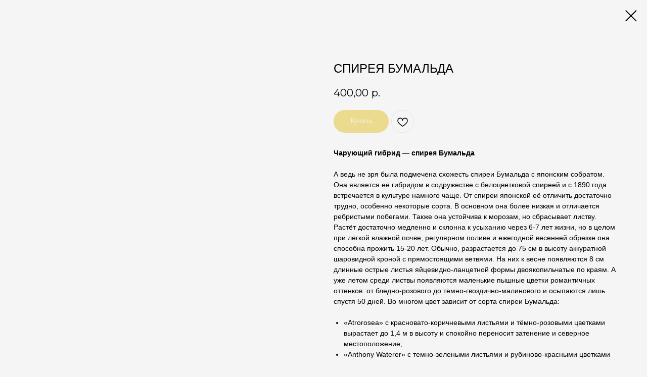

--- FILE ---
content_type: text/html; charset=UTF-8
request_url: http://tamariks.ru/decorative/tproduct/441217880-282709755939-spireya-bumalda
body_size: 14073
content:
<!DOCTYPE html> <html> <head> <meta charset="utf-8" /> <meta http-equiv="Content-Type" content="text/html; charset=utf-8" /> <meta name="viewport" content="width=device-width, initial-scale=1.0" /> <!--metatextblock-->
<title>Спирея Бумальда</title>
<meta name="description" content="">
<meta name="keywords" content="">
<meta property="og:title" content="Спирея Бумальда" />
<meta property="og:description" content="" />
<meta property="og:type" content="website" />
<meta property="og:url" content="https://tamariks.ru/decorative/tproduct/441217880-282709755939-spireya-bumalda" />
<meta property="og:image" content="https://static.tildacdn.com/tild3531-3365-4036-b265-333836376437/photo.jpg" />
<link rel="canonical" href="https://tamariks.ru/decorative/tproduct/441217880-282709755939-spireya-bumalda" />
<!--/metatextblock--> <meta name="format-detection" content="telephone=no" /> <meta http-equiv="x-dns-prefetch-control" content="on"> <link rel="dns-prefetch" href="https://ws.tildacdn.com"> <link rel="dns-prefetch" href="https://static.tildacdn.com"> <link rel="shortcut icon" href="https://static.tildacdn.com/tild3137-6162-4436-a436-373339336537/favicon-6.ico" type="image/x-icon" /> <link rel="apple-touch-icon" href="https://static.tildacdn.com/tild6465-3630-4833-b861-623038393364/IMG_5612_1.PNG"> <link rel="apple-touch-icon" sizes="76x76" href="https://static.tildacdn.com/tild6465-3630-4833-b861-623038393364/IMG_5612_1.PNG"> <link rel="apple-touch-icon" sizes="152x152" href="https://static.tildacdn.com/tild6465-3630-4833-b861-623038393364/IMG_5612_1.PNG"> <link rel="apple-touch-startup-image" href="https://static.tildacdn.com/tild6465-3630-4833-b861-623038393364/IMG_5612_1.PNG"> <meta name="msapplication-TileColor" content="#000000"> <meta name="msapplication-TileImage" content="https://static.tildacdn.com/tild3265-3738-4336-a534-356538613130/IMG_5612_1.PNG"> <!-- Assets --> <script src="https://neo.tildacdn.com/js/tilda-fallback-1.0.min.js" async charset="utf-8"></script> <link rel="stylesheet" href="https://static.tildacdn.com/css/tilda-grid-3.0.min.css" type="text/css" media="all" onerror="this.loaderr='y';"/> <link rel="stylesheet" href="https://static.tildacdn.com/ws/project2096184/tilda-blocks-page27325730.min.css?t=1762711213" type="text/css" media="all" onerror="this.loaderr='y';" /> <link rel="preconnect" href="https://fonts.gstatic.com"> <link href="https://fonts.googleapis.com/css2?family=Montserrat:wght@100..900&subset=latin,cyrillic" rel="stylesheet"> <link rel="stylesheet" href="https://static.tildacdn.com/css/tilda-animation-2.0.min.css" type="text/css" media="all" onerror="this.loaderr='y';" /> <link rel="stylesheet" href="https://static.tildacdn.com/css/tilda-forms-1.0.min.css" type="text/css" media="all" onerror="this.loaderr='y';" /> <link rel="stylesheet" href="https://static.tildacdn.com/css/tilda-wishlist-1.0.min.css" type="text/css" media="all" onerror="this.loaderr='y';" /> <link rel="stylesheet" href="https://static.tildacdn.com/css/tilda-popup-1.1.min.css" type="text/css" media="print" onload="this.media='all';" onerror="this.loaderr='y';" /> <noscript><link rel="stylesheet" href="https://static.tildacdn.com/css/tilda-popup-1.1.min.css" type="text/css" media="all" /></noscript> <link rel="stylesheet" href="https://static.tildacdn.com/css/tilda-slds-1.4.min.css" type="text/css" media="print" onload="this.media='all';" onerror="this.loaderr='y';" /> <noscript><link rel="stylesheet" href="https://static.tildacdn.com/css/tilda-slds-1.4.min.css" type="text/css" media="all" /></noscript> <link rel="stylesheet" href="https://static.tildacdn.com/css/tilda-catalog-1.1.min.css" type="text/css" media="print" onload="this.media='all';" onerror="this.loaderr='y';" /> <noscript><link rel="stylesheet" href="https://static.tildacdn.com/css/tilda-catalog-1.1.min.css" type="text/css" media="all" /></noscript> <link rel="stylesheet" href="https://static.tildacdn.com/css/tilda-cart-1.0.min.css" type="text/css" media="all" onerror="this.loaderr='y';" /> <link rel="stylesheet" href="https://static.tildacdn.com/css/tilda-menu-widgeticons-1.0.min.css" type="text/css" media="all" onerror="this.loaderr='y';" /> <link rel="stylesheet" href="https://static.tildacdn.com/css/tilda-zoom-2.0.min.css" type="text/css" media="print" onload="this.media='all';" onerror="this.loaderr='y';" /> <noscript><link rel="stylesheet" href="https://static.tildacdn.com/css/tilda-zoom-2.0.min.css" type="text/css" media="all" /></noscript> <script nomodule src="https://static.tildacdn.com/js/tilda-polyfill-1.0.min.js" charset="utf-8"></script> <script type="text/javascript">function t_onReady(func) {if(document.readyState!='loading') {func();} else {document.addEventListener('DOMContentLoaded',func);}}
function t_onFuncLoad(funcName,okFunc,time) {if(typeof window[funcName]==='function') {okFunc();} else {setTimeout(function() {t_onFuncLoad(funcName,okFunc,time);},(time||100));}}function t_throttle(fn,threshhold,scope) {return function() {fn.apply(scope||this,arguments);};}</script> <script src="https://static.tildacdn.com/js/tilda-scripts-3.0.min.js" charset="utf-8" defer onerror="this.loaderr='y';"></script> <script src="https://static.tildacdn.com/ws/project2096184/tilda-blocks-page27325730.min.js?t=1762711213" charset="utf-8" onerror="this.loaderr='y';"></script> <script src="https://static.tildacdn.com/js/tilda-lazyload-1.0.min.js" charset="utf-8" async onerror="this.loaderr='y';"></script> <script src="https://static.tildacdn.com/js/tilda-animation-2.0.min.js" charset="utf-8" async onerror="this.loaderr='y';"></script> <script src="https://static.tildacdn.com/js/tilda-forms-1.0.min.js" charset="utf-8" async onerror="this.loaderr='y';"></script> <script src="https://static.tildacdn.com/js/tilda-wishlist-1.0.min.js" charset="utf-8" async onerror="this.loaderr='y';"></script> <script src="https://static.tildacdn.com/js/tilda-widget-positions-1.0.min.js" charset="utf-8" async onerror="this.loaderr='y';"></script> <script src="https://static.tildacdn.com/js/hammer.min.js" charset="utf-8" async onerror="this.loaderr='y';"></script> <script src="https://static.tildacdn.com/js/tilda-slds-1.4.min.js" charset="utf-8" async onerror="this.loaderr='y';"></script> <script src="https://static.tildacdn.com/js/tilda-products-1.0.min.js" charset="utf-8" async onerror="this.loaderr='y';"></script> <script src="https://static.tildacdn.com/js/tilda-catalog-1.1.min.js" charset="utf-8" async onerror="this.loaderr='y';"></script> <script src="https://static.tildacdn.com/js/tilda-menu-1.0.min.js" charset="utf-8" async onerror="this.loaderr='y';"></script> <script src="https://static.tildacdn.com/js/tilda-cart-1.1.min.js" charset="utf-8" async onerror="this.loaderr='y';"></script> <script src="https://static.tildacdn.com/js/tilda-menu-widgeticons-1.0.min.js" charset="utf-8" async onerror="this.loaderr='y';"></script> <script src="https://static.tildacdn.com/js/tilda-zoom-2.0.min.js" charset="utf-8" async onerror="this.loaderr='y';"></script> <script src="https://static.tildacdn.com/js/tilda-skiplink-1.0.min.js" charset="utf-8" async onerror="this.loaderr='y';"></script> <script src="https://static.tildacdn.com/js/tilda-events-1.0.min.js" charset="utf-8" async onerror="this.loaderr='y';"></script> <script type="text/javascript">window.dataLayer=window.dataLayer||[];</script> <script type="text/javascript">(function() {if((/bot|google|yandex|baidu|bing|msn|duckduckbot|teoma|slurp|crawler|spider|robot|crawling|facebook/i.test(navigator.userAgent))===false&&typeof(sessionStorage)!='undefined'&&sessionStorage.getItem('visited')!=='y'&&document.visibilityState){var style=document.createElement('style');style.type='text/css';style.innerHTML='@media screen and (min-width: 980px) {.t-records {opacity: 0;}.t-records_animated {-webkit-transition: opacity ease-in-out .2s;-moz-transition: opacity ease-in-out .2s;-o-transition: opacity ease-in-out .2s;transition: opacity ease-in-out .2s;}.t-records.t-records_visible {opacity: 1;}}';document.getElementsByTagName('head')[0].appendChild(style);function t_setvisRecs(){var alr=document.querySelectorAll('.t-records');Array.prototype.forEach.call(alr,function(el) {el.classList.add("t-records_animated");});setTimeout(function() {Array.prototype.forEach.call(alr,function(el) {el.classList.add("t-records_visible");});sessionStorage.setItem("visited","y");},400);}
document.addEventListener('DOMContentLoaded',t_setvisRecs);}})();</script></head> <body class="t-body" style="margin:0;"> <!--allrecords--> <div id="allrecords" class="t-records" data-product-page="y" data-hook="blocks-collection-content-node" data-tilda-project-id="2096184" data-tilda-page-id="27325730" data-tilda-page-alias="decorative" data-tilda-formskey="ee432d882fb25931c99a68b3e0978a4f" data-tilda-lazy="yes" data-tilda-root-zone="com" data-tilda-project-country="RU">
<div id="rec568855897" class="r t-rec" style="" data-animationappear="off" data-record-type="1002"> <script>t_onReady(function() {setTimeout(function() {t_onFuncLoad('twishlist__init',function() {twishlist__init('568855897');});},500);var rec=document.querySelector('#rec568855897');if(!rec) return;var userAgent=navigator.userAgent.toLowerCase();var isAndroid=userAgent.indexOf('android')!==-1;var body=document.body;if(!body) return;var isScrollablefFix=body.classList.contains('t-body_scrollable-fix-for-android');if(isAndroid&&!isScrollablefFix) {body.classList.add('t-body_scrollable-fix-for-android');document.head.insertAdjacentHTML('beforeend','<style>@media screen and (max-width: 560px) {\n.t-body_scrollable-fix-for-android {\noverflow: visible !important;\n}\n}\n</style>');console.log('Android css fix was inited');};if(userAgent.indexOf('instagram')!==-1&&userAgent.indexOf('iphone')!==-1) {body.style.position='relative';}
var wishlistWindow=rec.querySelector('.t1002__wishlistwin');var currentMode=document.querySelector('.t-records').getAttribute('data-tilda-mode');if(wishlistWindow&&currentMode!=='edit'&&currentMode!=='preview') {wishlistWindow.addEventListener('scroll',t_throttle(function() {if(window.lazy==='y'||document.querySelector('#allrecords').getAttribute('data-tilda-lazy')==='yes') {t_onFuncLoad('t_lazyload_update',function() {t_lazyload_update();});}},500));}});</script> <div class="t1002" data-wishlist-hook="#showfavorites" data-wishlistbtn-pos="picture" data-project-currency="р." data-project-currency-side="r" data-project-currency-sep="," data-project-currency-code="RUB"> <div class="t1002__wishlisticon" style=""> <div class="t1002__wishlisticon-wrapper"> <div class="t1002__wishlisticon-imgwrap"> <svg role="img" width="41" height="35" viewBox="0 0 41 35" fill="none" xmlns="http://www.w3.org/2000/svg" class="t1002__wishlisticon-img"> <path d="M39.9516 11.9535C39.9516 22.5416 20.4993 33.8088 20.4993 33.8088C20.4993 33.8088 1.04688 22.5416 1.04688 11.9535C1.04688 -2.42254 20.4993 -2.2284 20.4993 10.4239C20.4993 -2.2284 39.9516 -2.03914 39.9516 11.9535Z" stroke-width="1.5" stroke-linejoin="round"/> </svg> </div> <div class="t1002__wishlisticon-counter js-wishlisticon-counter"></div> </div> </div> <div class="t1002__wishlistwin" style="display:none"> <div class="t1002__wishlistwin-content"> <div class="t1002__close t1002__wishlistwin-close"> <button type="button" class="t1002__close-button t1002__wishlistwin-close-wrapper" aria-label="Закрыть вишлист"> <svg role="presentation" class="t1002__wishlistwin-close-icon" width="23px" height="23px" viewBox="0 0 23 23" version="1.1" xmlns="http://www.w3.org/2000/svg" xmlns:xlink="http://www.w3.org/1999/xlink"> <g stroke="none" stroke-width="1" fill="#000" fill-rule="evenodd"> <rect transform="translate(11.313708, 11.313708) rotate(-45.000000) translate(-11.313708, -11.313708) " x="10.3137085" y="-3.6862915" width="2" height="30"></rect> <rect transform="translate(11.313708, 11.313708) rotate(-315.000000) translate(-11.313708, -11.313708) " x="10.3137085" y="-3.6862915" width="2" height="30"></rect> </g> </svg> </button> </div> <div class="t1002__wishlistwin-top"> <div class="t1002__wishlistwin-heading t-name t-name_xl"></div> </div> <div class="t1002__wishlistwin-products"></div> </div> </div> </div> <style>.t1002__addBtn:not(.t-popup .t1002__addBtn):not(.t-store__product-snippet .t1002__addBtn){}.t1002__addBtn{border-radius:30px;}.t1002__addBtn svg path{}</style> </div>

<!-- PRODUCT START -->

                
                        
                    
        
        

<div id="rec441217880" class="r t-rec" style="background-color:#f5f5f5;" data-bg-color="#f5f5f5">
    <div class="t-store t-store__prod-snippet__container">

        
        
        <a href="https://tamariks.ru/decorative" class="t-popup__close" style="position:absolute; background-color:#f5f5f5">
            <div class="t-popup__close-wrapper">
                <svg class="t-popup__close-icon t-popup__close-icon_arrow" width="26px" height="26px" viewBox="0 0 26 26" version="1.1" xmlns="http://www.w3.org/2000/svg" xmlns:xlink="http://www.w3.org/1999/xlink"><path d="M10.4142136,5 L11.8284271,6.41421356 L5.829,12.414 L23.4142136,12.4142136 L23.4142136,14.4142136 L5.829,14.414 L11.8284271,20.4142136 L10.4142136,21.8284271 L2,13.4142136 L10.4142136,5 Z" fill="#000000"></path></svg>
                <svg class="t-popup__close-icon t-popup__close-icon_cross" width="23px" height="23px" viewBox="0 0 23 23" version="1.1" xmlns="http://www.w3.org/2000/svg" xmlns:xlink="http://www.w3.org/1999/xlink"><g stroke="none" stroke-width="1" fill="#000000" fill-rule="evenodd"><rect transform="translate(11.313708, 11.313708) rotate(-45.000000) translate(-11.313708, -11.313708) " x="10.3137085" y="-3.6862915" width="2" height="30"></rect><rect transform="translate(11.313708, 11.313708) rotate(-315.000000) translate(-11.313708, -11.313708) " x="10.3137085" y="-3.6862915" width="2" height="30"></rect></g></svg>
            </div>
        </a>
        
        <div class="js-store-product js-product t-store__product-snippet" data-product-lid="282709755939" data-product-uid="282709755939" itemscope itemtype="http://schema.org/Product">
            <meta itemprop="productID" content="282709755939" />

            <div class="t-container">
                <div>
                    <meta itemprop="image" content="https://static.tildacdn.com/tild3531-3365-4036-b265-333836376437/photo.jpg" />
                    <div class="t-store__prod-popup__slider js-store-prod-slider t-store__prod-popup__col-left t-col t-col_6">
                        <div class="js-product-img" style="width:100%;padding-bottom:75%;background-size:cover;opacity:0;">
                        </div>
                    </div>
                    <div class="t-store__prod-popup__info t-align_left t-store__prod-popup__col-right t-col t-col_6">

                        <div class="t-store__prod-popup__title-wrapper">
                            <h1 class="js-store-prod-name js-product-name t-store__prod-popup__name t-name t-name_xl" itemprop="name" style="font-weight:400;font-family:Arial;text-transform:uppercase;">Спирея Бумальда</h1>
                            <div class="t-store__prod-popup__brand t-descr t-descr_xxs" >
                                                            </div>
                            <div class="t-store__prod-popup__sku t-descr t-descr_xxs">
                                <span class="js-store-prod-sku js-product-sku" translate="no" >
                                    
                                </span>
                            </div>
                        </div>

                                                                        <div itemprop="offers" itemscope itemtype="http://schema.org/Offer" style="display:none;">
                            <meta itemprop="serialNumber" content="282709755939" />
                                                        <meta itemprop="price" content="400.00" />
                            <meta itemprop="priceCurrency" content="RUB" />
                                                        <link itemprop="availability" href="http://schema.org/InStock">
                                                    </div>
                        
                                                
                        <div class="js-store-price-wrapper t-store__prod-popup__price-wrapper">
                            <div class="js-store-prod-price t-store__prod-popup__price t-store__prod-popup__price-item t-name t-name_md" style="font-weight:400;">
                                                                <div class="js-product-price js-store-prod-price-val t-store__prod-popup__price-value" data-product-price-def="400.0000" data-product-price-def-str="400,00">400,00</div><div class="t-store__prod-popup__price-currency" translate="no">р.</div>
                                                            </div>
                            <div class="js-store-prod-price-old t-store__prod-popup__price_old t-store__prod-popup__price-item t-name t-name_md" style="font-weight:400;display:none;">
                                                                <div class="js-store-prod-price-old-val t-store__prod-popup__price-value"></div><div class="t-store__prod-popup__price-currency" translate="no">р.</div>
                                                            </div>
                        </div>

                        <div class="js-product-controls-wrapper">
                        </div>

                        <div class="t-store__prod-popup__links-wrapper">
                                                    </div>

                                                <div class="t-store__prod-popup__btn-wrapper"   tt="Купить">
                                                        <a href="#order" class="t-store__prod-popup__btn t-store__prod-popup__btn_disabled t-btn t-btn_sm" style="color:#ffffff;background-color:#e0c22a;border:3px solid #e0c22a;border-radius:30px;-moz-border-radius:30px;-webkit-border-radius:30px;font-family:Ubuntu;font-weight:500;">
                                <table style="width:100%; height:100%;">
                                    <tbody>
                                        <tr>
                                            <td class="js-store-prod-popup-buy-btn-txt">Купить</td>
                                        </tr>
                                    </tbody>
                                </table>
                            </a>
                                                    </div>
                        
                        <div class="js-store-prod-text t-store__prod-popup__text t-descr t-descr_xxs" style="font-weight:400;font-family:Arial;">
                                                    <div class="js-store-prod-all-text" itemprop="description">
                                <strong>Чарующий гибрид — спирея Бумальда</strong> <br /><br /> А ведь не зря была подмечена схожесть спиреи Бумальда с японским собратом. Она является её гибридом в содружестве с белоцветковой спиреей и с 1890 года встречается в культуре намного чаще. От спиреи японской её отличить достаточно трудно, особенно некоторые сорта. В основном она более низкая и отличается ребристыми побегами. Также она устойчива к морозам, но сбрасывает листву. Растёт достаточно медленно и склонна к усыханию через 6-7 лет жизни, но в целом при лёгкой влажной почве, регулярном поливе и ежегодной весенней обрезке она способна прожить 15-20 лет. Обычно, разрастается до 75 см в высоту аккуратной шаровидной кроной с прямостоящими ветвями. На них к весне появляются 8 см длинные острые листья яйцевидно-ланцетной формы двоякопильчатые по краям. А уже летом среди листвы появляются маленькие пышные цветки романтичных оттенков: от бледно-розового до тёмно-гвоздично-малинового и осыпаются лишь спустя 50 дней. Во многом цвет зависит от сорта спиреи Бумальда: <br /><br /> <ul> <li> «Atrorosea» с красновато-коричневыми листьями и тёмно-розовыми цветками вырастает до 1,4 м в высоту и спокойно переносит затенение и северное местоположение; </li> <li> «Anthony Waterer» с темно-зелеными листьями и рубиново-красными цветками растет медленно; </li> <li> «Crispа» высотой лишь до 50 см с волнисто-завивающимися по краям винно-красными листьями и темно-пурпуровыми цветками; </li> <li> «Dart's Red» с малиново-/рубиново-красными цветками меняет цвет листьев по сезону (розоватые весной, темно-зеленые летом и красные осенью) и является самым морозостойким сортом (до 9b); </li> <li> «Froebelii» с бледно-розовыми соцветиями растет медленно; </li> <li> «Gold flame» отличается бронзово-оранжевыми, позднее золотисто-желтыми листьями и карминово-розовыми цветами. </li> </ul> <strong>Условия правильного выращивания</strong> <br /><br /> Для быстрого роста и равномерного цвета листвы посадить спирею Бумальда необходимо в равносторонне освещенном месте в почву дерновой или листовой земли, песка и торфа (2 : 1 : 1). Если рядом есть грунтовые воды, необходим щебневый дренаж слоем 10-20 см. Мульчируйте землю слоем торфа (7 см) и ствол кустарника мелкой стружкой или полуперегнившей листвой (6-8 см). Ранней весной почве необходимы удобрения, а в середине июня подкормка растению (6 : 1 ведра воды и навозной жижи, 5-10 г суперфосфата). <br /><br /> <strong>Посадка растений</strong> <br /><br /> Спирею Бумальда перед цветением в марте-апреле следует укоротить до того место, где хорошо развиты почки. Правила ухода требуют удаления мелких, стареющих или ссохшихся побегов (по скончанию строка жизни под пень). <br /><br /> <strong>Болезни и вредители</strong> <br /><br /> Спирея сама по себе редко подвергается болезням и весьма устойчива к атакам вредителей. Самыми распространёнными вредителями являются тля, розоцветный минер, гусеница листовертка розанная и опаснее всего для спиреи паутинный клещ. Против них обрабатывайте кусты биологическими, агротехническими и химическими средствами, например, актелликом или 0,2 %-ым акрексом. <br /><br /> <strong>Преимущества спиреи Бумальда в ландшафтном дизайне</strong> <br /><br /> Разнообразие вариаций посадки спиреи Бумальда объясняется ее огромным сортовым разнообразием. Она будет уместна для живой изгороди. Сорта Криспа и Фробели отлично подойдут для рокариев, а Голд флейм будет шикарно смотреться в качестве подбивки красных японских кленов. Спиреи Бумальда превосходно выглядят в компании своих весеннецветущих собратьев и других декоративных кустарников, особенно рядом с различными хвойными. <br /><br />                            </div>
                                                                            <div class="js-store-prod-all-charcs">
                                                                                                                                                                        </div>
                                                </div>

                    </div>
                </div>

                            </div>
        </div>
                <div class="js-store-error-msg t-store__error-msg-cont"></div>
        <div itemscope itemtype="http://schema.org/ImageGallery" style="display:none;">
                                                </div>

    </div>

                        
                        
    
    <style>
        /* body bg color */
        
        .t-body {
            background-color:#f5f5f5;
        }
        

        /* body bg color end */
        /* Slider stiles */
        .t-slds__bullet_active .t-slds__bullet_body {
            background-color: #222 !important;
        }

        .t-slds__bullet:hover .t-slds__bullet_body {
            background-color: #222 !important;
        }
        /* Slider stiles end */
    </style>
    

        
        
        
        
        
        <style>
        .t-store__product-snippet .t-btn:not(.t-animate_no-hover):hover{
            background-color: #ffffff !important;
            color: #000000 !important;
            border-color: #61ad61 !important;
            
    	}
        .t-store__product-snippet .t-btn:not(.t-animate_no-hover){
            -webkit-transition: background-color 0.2s ease-in-out, color 0.2s ease-in-out, border-color 0.2s ease-in-out, box-shadow 0.2s ease-in-out; transition: background-color 0.2s ease-in-out, color 0.2s ease-in-out, border-color 0.2s ease-in-out, box-shadow 0.2s ease-in-out;
        }
        </style>
        

        
        
    <style>
        

        

        
    </style>
    
    
        
    <style>
        
    </style>
    
    
        
    <style>
        
    </style>
    
    
        
        <style>
    
                                    
        </style>
    
    
    <div class="js-store-tpl-slider-arrows" style="display: none;">
                


<div class="t-slds__arrow_wrapper t-slds__arrow_wrapper-left" data-slide-direction="left">
  <div class="t-slds__arrow t-slds__arrow-left t-slds__arrow-withbg" style="width: 30px; height: 30px;background-color: rgba(255,255,255,1);">
    <div class="t-slds__arrow_body t-slds__arrow_body-left" style="width: 7px;">
      <svg style="display: block" viewBox="0 0 7.3 13" xmlns="http://www.w3.org/2000/svg" xmlns:xlink="http://www.w3.org/1999/xlink">
                <desc>Left</desc>
        <polyline
        fill="none"
        stroke="#000000"
        stroke-linejoin="butt"
        stroke-linecap="butt"
        stroke-width="1"
        points="0.5,0.5 6.5,6.5 0.5,12.5"
        />
      </svg>
    </div>
  </div>
</div>
<div class="t-slds__arrow_wrapper t-slds__arrow_wrapper-right" data-slide-direction="right">
  <div class="t-slds__arrow t-slds__arrow-right t-slds__arrow-withbg" style="width: 30px; height: 30px;background-color: rgba(255,255,255,1);">
    <div class="t-slds__arrow_body t-slds__arrow_body-right" style="width: 7px;">
      <svg style="display: block" viewBox="0 0 7.3 13" xmlns="http://www.w3.org/2000/svg" xmlns:xlink="http://www.w3.org/1999/xlink">
        <desc>Right</desc>
        <polyline
        fill="none"
        stroke="#000000"
        stroke-linejoin="butt"
        stroke-linecap="butt"
        stroke-width="1"
        points="0.5,0.5 6.5,6.5 0.5,12.5"
        />
      </svg>
    </div>
  </div>
</div>    </div>

    
    <script>
        t_onReady(function() {
            var tildacopyEl = document.getElementById('tildacopy');
            if (tildacopyEl) tildacopyEl.style.display = 'none';

            var recid = '441217880';
            var options = {};
            var product = {"uid":282709755939,"rootpartid":1283363,"title":"Спирея Бумальда","text":"<strong>Чарующий гибрид — спирея Бумальда<\/strong> <br \/><br \/> А ведь не зря была подмечена схожесть спиреи Бумальда с японским собратом. Она является её гибридом в содружестве с белоцветковой спиреей и с 1890 года встречается в культуре намного чаще. От спиреи японской её отличить достаточно трудно, особенно некоторые сорта. В основном она более низкая и отличается ребристыми побегами. Также она устойчива к морозам, но сбрасывает листву. Растёт достаточно медленно и склонна к усыханию через 6-7 лет жизни, но в целом при лёгкой влажной почве, регулярном поливе и ежегодной весенней обрезке она способна прожить 15-20 лет. Обычно, разрастается до 75 см в высоту аккуратной шаровидной кроной с прямостоящими ветвями. На них к весне появляются 8 см длинные острые листья яйцевидно-ланцетной формы двоякопильчатые по краям. А уже летом среди листвы появляются маленькие пышные цветки романтичных оттенков: от бледно-розового до тёмно-гвоздично-малинового и осыпаются лишь спустя 50 дней. Во многом цвет зависит от сорта спиреи Бумальда: <br \/><br \/> <ul> <li> «Atrorosea» с красновато-коричневыми листьями и тёмно-розовыми цветками вырастает до 1,4 м в высоту и спокойно переносит затенение и северное местоположение; <\/li> <li> «Anthony Waterer» с темно-зелеными листьями и рубиново-красными цветками растет медленно; <\/li> <li> «Crispа» высотой лишь до 50 см с волнисто-завивающимися по краям винно-красными листьями и темно-пурпуровыми цветками; <\/li> <li> «Dart's Red» с малиново-\/рубиново-красными цветками меняет цвет листьев по сезону (розоватые весной, темно-зеленые летом и красные осенью) и является самым морозостойким сортом (до 9b); <\/li> <li> «Froebelii» с бледно-розовыми соцветиями растет медленно; <\/li> <li> «Gold flame» отличается бронзово-оранжевыми, позднее золотисто-желтыми листьями и карминово-розовыми цветами. <\/li> <\/ul> <strong>Условия правильного выращивания<\/strong> <br \/><br \/> Для быстрого роста и равномерного цвета листвы посадить спирею Бумальда необходимо в равносторонне освещенном месте в почву дерновой или листовой земли, песка и торфа (2 : 1 : 1). Если рядом есть грунтовые воды, необходим щебневый дренаж слоем 10-20 см. Мульчируйте землю слоем торфа (7 см) и ствол кустарника мелкой стружкой или полуперегнившей листвой (6-8 см). Ранней весной почве необходимы удобрения, а в середине июня подкормка растению (6 : 1 ведра воды и навозной жижи, 5-10 г суперфосфата). <br \/><br \/> <strong>Посадка растений<\/strong> <br \/><br \/> Спирею Бумальда перед цветением в марте-апреле следует укоротить до того место, где хорошо развиты почки. Правила ухода требуют удаления мелких, стареющих или ссохшихся побегов (по скончанию строка жизни под пень). <br \/><br \/> <strong>Болезни и вредители<\/strong> <br \/><br \/> Спирея сама по себе редко подвергается болезням и весьма устойчива к атакам вредителей. Самыми распространёнными вредителями являются тля, розоцветный минер, гусеница листовертка розанная и опаснее всего для спиреи паутинный клещ. Против них обрабатывайте кусты биологическими, агротехническими и химическими средствами, например, актелликом или 0,2 %-ым акрексом. <br \/><br \/> <strong>Преимущества спиреи Бумальда в ландшафтном дизайне<\/strong> <br \/><br \/> Разнообразие вариаций посадки спиреи Бумальда объясняется ее огромным сортовым разнообразием. Она будет уместна для живой изгороди. Сорта Криспа и Фробели отлично подойдут для рокариев, а Голд флейм будет шикарно смотреться в качестве подбивки красных японских кленов. Спиреи Бумальда превосходно выглядят в компании своих весеннецветущих собратьев и других декоративных кустарников, особенно рядом с различными хвойными. <br \/><br \/>","price":"400.0000","gallery":[{"img":"https:\/\/static.tildacdn.com\/tild3531-3365-4036-b265-333836376437\/photo.jpg"}],"sort":1014000,"portion":0,"newsort":0,"json_chars":"null","externalid":"3UkIpHL0uuXyHOM2OBJM","pack_label":"lwh","pack_x":0,"pack_y":0,"pack_z":0,"pack_m":0,"serverid":"master","servertime":"1739742113.2381","parentuid":"","editions":[{"uid":282709755939,"price":"400.00","priceold":"","sku":"","quantity":"","img":"https:\/\/static.tildacdn.com\/tild3531-3365-4036-b265-333836376437\/photo.jpg"}],"characteristics":[],"properties":[],"partuids":[366008689605],"url":"https:\/\/tamariks.ru\/decorative\/tproduct\/441217880-282709755939-spireya-bumalda"};

            // draw slider or show image for SEO
            if (window.isSearchBot) {
                var imgEl = document.querySelector('.js-product-img');
                if (imgEl) imgEl.style.opacity = '1';
            } else {
                
                var prodcard_optsObj = {
    hasWrap: false,
    txtPad: '',
    bgColor: '',
    borderRadius: '',
    shadowSize: '0px',
    shadowOpacity: '',
    shadowSizeHover: '',
    shadowOpacityHover: '',
    shadowShiftyHover: '',
    btnTitle1: 'Подробнее',
    btnLink1: 'popup',
    btnTitle2: '',
    btnLink2: 'order',
    showOpts: true};

var price_optsObj = {
    color: '',
    colorOld: '',
    fontSize: '',
    fontWeight: '400'
};

var popup_optsObj = {
    columns: '6',
    columns2: '6',
    isVertical: '',
    align: '',
    btnTitle: 'Купить',
    closeText: '',
    iconColor: '#000000',
    containerBgColor: '#f5f5f5',
    overlayBgColorRgba: 'rgba(255,255,255,1)',
    popupStat: '',
    popupContainer: '',
    fixedButton: false,
    mobileGalleryStyle: ''
};

var slider_optsObj = {
    anim_speed: '',
    arrowColor: '#000000',
    videoPlayerIconColor: '',
    cycle: '',
    controls: 'arrowsthumbs',
    bgcolor: '#f0f0f0'
};

var slider_dotsOptsObj = {
    size: '',
    bgcolor: '',
    bordersize: '',
    bgcoloractive: ''
};

var slider_slidesOptsObj = {
    zoomable: true,
    bgsize: 'cover',
    ratio: '1'
};

var typography_optsObj = {
    descrColor: '',
    titleColor: ''
};

var default_sortObj = {
    in_stock: false};

var btn1_style = 'font-weight:500;font-family:Ubuntu;border-radius:30px;-moz-border-radius:30px;-webkit-border-radius:30px;color:#ffffff;background-color:#e0c22a;border:3px solid #e0c22a;';
var btn2_style = 'font-weight:500;font-family:Ubuntu;border-radius:30px;-moz-border-radius:30px;-webkit-border-radius:30px;color:#ffffff;background-color:#61ad61;border:3px solid #61ad61;';

var options_catalog = {
    btn1_style: btn1_style,
    btn2_style: btn2_style,
    storepart: '366008689605',
    prodCard: prodcard_optsObj,
    popup_opts: popup_optsObj,
    defaultSort: default_sortObj,
    slider_opts: slider_optsObj,
    slider_dotsOpts: slider_dotsOptsObj,
    slider_slidesOpts: slider_slidesOptsObj,
    typo: typography_optsObj,
    price: price_optsObj,
    blocksInRow: '3',
    imageHover: true,
    imageHeight: '300px',
    imageRatioClass: 't-store__card__imgwrapper_4-3',
    align: 'center',
    vindent: '',
    isHorizOnMob:false,
    itemsAnim: '',
    hasOriginalAspectRatio: true,
    markColor: '#ffffff',
    markBgColor: '#ff4a4a',
    currencySide: 'r',
    currencyTxt: 'р.',
    currencySeparator: ',',
    currencyDecimal: '',
    btnSize: '',
    verticalAlignButtons: true,
    hideFilters: true,
    titleRelevants: 'Смотрите также',
    showRelevants: '',
    relevants_slider: false,
    relevants_quantity: '',
    isFlexCols: false,
    isPublishedPage: true,
    previewmode: true,
    colClass: 't-col t-col_3',
    ratio: '1_1',
    sliderthumbsside: '',
    showStoreBtnQuantity: '',
    tabs: '',
    galleryStyle: '',
    title_typo: '',
    descr_typo: '',
    price_typo: '',
    price_old_typo: '',
    menu_typo: '',
    options_typo: '',
    sku_typo: '',
    characteristics_typo: '',
    button_styles: '',
    button2_styles: '',
    buttonicon: '',
    buttoniconhover: '',
};                
                // emulate, get options_catalog from file store_catalog_fields
                options = options_catalog;
                options.typo.title = "font-weight:400;font-family:Arial;text-transform:uppercase;" || '';
                options.typo.descr = "font-weight:400;font-family:Arial;" || '';

                try {
                    if (options.showRelevants) {
                        var itemsCount = '4';
                        var relevantsMethod;
                        switch (options.showRelevants) {
                            case 'cc':
                                relevantsMethod = 'current_category';
                                break;
                            case 'all':
                                relevantsMethod = 'all_categories';
                                break;
                            default:
                                relevantsMethod = 'category_' + options.showRelevants;
                                break;
                        }

                        t_onFuncLoad('t_store_loadProducts', function() {
                            t_store_loadProducts(
                                'relevants',
                                recid,
                                options,
                                false,
                                {
                                    currentProductUid: '282709755939',
                                    relevantsQuantity: itemsCount,
                                    relevantsMethod: relevantsMethod,
                                    relevantsSort: 'random'
                                }
                            );
                        });
                    }
                } catch (e) {
                    console.log('Error in relevants: ' + e);
                }
            }

            
                            options.popup_opts.btnTitle = 'Купить';
                        

            window.tStoreOptionsList = [];

            t_onFuncLoad('t_store_productInit', function() {
                t_store_productInit(recid, options, product);
            });

            // if user coming from catalog redirect back to main page
            if (window.history.state && (window.history.state.productData || window.history.state.storepartuid)) {
                window.onpopstate = function() {
                    window.history.replaceState(null, null, window.location.origin);
                    window.location.replace(window.location.origin);
                };
            }
        });
    </script>
    

</div>


<!-- PRODUCT END -->

<div id="rec441197120" class="r t-rec" style="" data-animationappear="off" data-record-type="706"> <!-- @classes: t-text t-text_xs t-name t-name_xs t-name_md t-btn t-btn_sm --> <script>t_onReady(function() {setTimeout(function() {t_onFuncLoad('tcart__init',function() {tcart__init('441197120',{cssClassName:''});});},50);var userAgent=navigator.userAgent.toLowerCase();var body=document.body;if(!body) return;if(userAgent.indexOf('instagram')!==-1&&userAgent.indexOf('iphone')!==-1) {body.style.position='relative';}
var rec=document.querySelector('#rec441197120');if(!rec) return;var cartWindow=rec.querySelector('.t706__cartwin,.t706__cartpage');var allRecords=document.querySelector('.t-records');var currentMode=allRecords.getAttribute('data-tilda-mode');if(cartWindow&&currentMode!=='edit'&&currentMode!=='preview') {cartWindow.addEventListener('scroll',t_throttle(function() {if(window.lazy==='y'||document.querySelector('#allrecords').getAttribute('data-tilda-lazy')==='yes') {t_onFuncLoad('t_lazyload_update',function() {t_lazyload_update();});}},500));}});</script> <div class="t706" data-cart-countdown="yes" data-opencart-onorder="yes" data-project-currency="р." data-project-currency-side="r" data-project-currency-sep="," data-project-currency-code="RUB" data-yandexmap-apikey="fbf4f12f-6b6a-4d0c-a7ad-6cbb1e55bdcb"> <div class="t706__carticon" style=""> <div class="t706__carticon-text t-name t-name_xs"></div> <div class="t706__carticon-wrapper"> <div class="t706__carticon-imgwrap" style="border: 1px solid #61ad61;background-color:#ffffff;"> <svg role="img" style="stroke:#61ad61;" class="t706__carticon-img" xmlns="http://www.w3.org/2000/svg" viewBox="0 0 64 64"> <path fill="none" stroke-width="2" stroke-miterlimit="10" d="M44 18h10v45H10V18h10z"/> <path fill="none" stroke-width="2" stroke-miterlimit="10" d="M22 24V11c0-5.523 4.477-10 10-10s10 4.477 10 10v13"/> </svg> </div> <div class="t706__carticon-counter js-carticon-counter"></div> </div> </div> <div class="t706__cartwin" style="display: none;"> <div class="t706__close t706__cartwin-close"> <button type="button" class="t706__close-button t706__cartwin-close-wrapper" aria-label="Закрыть корзину"> <svg role="presentation" class="t706__close-icon t706__cartwin-close-icon" width="23px" height="23px" viewBox="0 0 23 23" version="1.1" xmlns="http://www.w3.org/2000/svg" xmlns:xlink="http://www.w3.org/1999/xlink"> <g stroke="none" stroke-width="1" fill="#fff" fill-rule="evenodd"> <rect transform="translate(11.313708, 11.313708) rotate(-45.000000) translate(-11.313708, -11.313708) " x="10.3137085" y="-3.6862915" width="2" height="30"></rect> <rect transform="translate(11.313708, 11.313708) rotate(-315.000000) translate(-11.313708, -11.313708) " x="10.3137085" y="-3.6862915" width="2" height="30"></rect> </g> </svg> </button> </div> <div class="t706__cartwin-content"> <div class="t706__cartwin-top"> <div class="t706__cartwin-heading t-name t-name_xl"></div> </div> <div class="t706__cartwin-products"></div> <div class="t706__cartwin-bottom"> <div class="t706__cartwin-prodamount-wrap t-descr t-descr_sm"> <span class="t706__cartwin-prodamount-label"></span> <span class="t706__cartwin-prodamount"></span> </div> </div> <div class="t706__orderform "> <form
id="form441197120" name='form441197120' role="form" action='' method='POST' data-formactiontype="2" data-inputbox=".t-input-group" 
class="t-form js-form-proccess t-form_inputs-total_3 " data-formsended-callback="t706_onSuccessCallback"> <input type="hidden" name="formservices[]" value="30c0032afc637abd2d202524c94e658c" class="js-formaction-services"> <input type="hidden" name="formservices[]" value="4d4477c2e987d6bc49bf3637f522f7b1" class="js-formaction-services"> <input type="hidden" name="tildaspec-formname" tabindex="-1" value="Cart"> <!-- @classes t-title t-text t-btn --> <div class="js-successbox t-form__successbox t-text t-text_md"
aria-live="polite"
style="display:none;" data-success-message="Спасибо! Данные успешноо отправлены"></div> <div
class="t-form__inputsbox
t-form__inputsbox_inrow "> <div
class=" t-input-group t-input-group_nm " data-input-lid="1496239431201" data-field-type="nm" data-field-name="Name"> <label
for='input_1496239431201'
class="t-input-title t-descr t-descr_md"
id="field-title_1496239431201" data-redactor-toolbar="no"
field="li_title__1496239431201"
style="color:;">Имя</label> <div class="t-input-block "> <input
type="text"
autocomplete="name"
name="Name"
id="input_1496239431201"
class="t-input js-tilda-rule"
value="" data-tilda-req="1" aria-required="true" data-tilda-rule="name"
aria-describedby="error_1496239431201"
style="color:#000000;border:1px solid #000000;"> </div> <div class="t-input-error" aria-live="polite" id="error_1496239431201"></div> </div> <div
class=" t-input-group t-input-group_em " data-input-lid="1496239459190" data-field-type="em" data-field-name="Email"> <label
for='input_1496239459190'
class="t-input-title t-descr t-descr_md"
id="field-title_1496239459190" data-redactor-toolbar="no"
field="li_title__1496239459190"
style="color:;">Email</label> <div class="t-input-block "> <input
type="email"
autocomplete="email"
name="Email"
id="input_1496239459190"
class="t-input js-tilda-rule"
value="" data-tilda-req="1" aria-required="true" data-tilda-rule="email"
aria-describedby="error_1496239459190"
style="color:#000000;border:1px solid #000000;"> </div> <div class="t-input-error" aria-live="polite" id="error_1496239459190"></div> </div> <div
class=" t-input-group t-input-group_ph " data-input-lid="1496239478607" data-field-type="ph" data-field-name="Phone"> <label
for='input_1496239478607'
class="t-input-title t-descr t-descr_md"
id="field-title_1496239478607" data-redactor-toolbar="no"
field="li_title__1496239478607"
style="color:;">Ваш телефон</label> <div class="t-input-block "> <input
type="tel"
autocomplete="tel"
name="Phone"
id="input_1496239478607"
class="t-input js-tilda-rule"
value="" data-tilda-req="1" aria-required="true" data-tilda-rule="phone"
pattern="[0-9]*"
aria-describedby="error_1496239478607"
style="color:#000000;border:1px solid #000000;"> </div> <div class="t-input-error" aria-live="polite" id="error_1496239478607"></div> </div> <div class="t-form__errorbox-middle"> <!--noindex--> <div
class="js-errorbox-all t-form__errorbox-wrapper"
style="display:none;" data-nosnippet
tabindex="-1"
aria-label="Ошибки при заполнении формы"> <ul
role="list"
class="t-form__errorbox-text t-text t-text_md"> <li class="t-form__errorbox-item js-rule-error js-rule-error-all"></li> <li class="t-form__errorbox-item js-rule-error js-rule-error-req"></li> <li class="t-form__errorbox-item js-rule-error js-rule-error-email"></li> <li class="t-form__errorbox-item js-rule-error js-rule-error-name"></li> <li class="t-form__errorbox-item js-rule-error js-rule-error-phone"></li> <li class="t-form__errorbox-item js-rule-error js-rule-error-minlength"></li> <li class="t-form__errorbox-item js-rule-error js-rule-error-string"></li> </ul> </div> <!--/noindex--> </div> <div class="t-form__submit"> <button
class="t-submit t-btnflex t-btnflex_type_submit t-btnflex_md"
type="submit"> <span class="t-btnflex__text">Купить</span> <style>#rec441197120 .t-btnflex.t-btnflex_type_submit {color:#ffffff;background-color:#61ad61;border-style:none !important;border-radius:30px;box-shadow:none !important;transition-duration:0.2s;transition-property:background-color,color,border-color,box-shadow,opacity,transform,gap;transition-timing-function:ease-in-out;}</style> </button> </div> </div> <div class="t-form__errorbox-bottom"> <!--noindex--> <div
class="js-errorbox-all t-form__errorbox-wrapper"
style="display:none;" data-nosnippet
tabindex="-1"
aria-label="Ошибки при заполнении формы"> <ul
role="list"
class="t-form__errorbox-text t-text t-text_md"> <li class="t-form__errorbox-item js-rule-error js-rule-error-all"></li> <li class="t-form__errorbox-item js-rule-error js-rule-error-req"></li> <li class="t-form__errorbox-item js-rule-error js-rule-error-email"></li> <li class="t-form__errorbox-item js-rule-error js-rule-error-name"></li> <li class="t-form__errorbox-item js-rule-error js-rule-error-phone"></li> <li class="t-form__errorbox-item js-rule-error js-rule-error-minlength"></li> <li class="t-form__errorbox-item js-rule-error js-rule-error-string"></li> </ul> </div> <!--/noindex--> </div> </form> <style>#rec441197120 input::-webkit-input-placeholder {color:#000000;opacity:0.5;}#rec441197120 input::-moz-placeholder{color:#000000;opacity:0.5;}#rec441197120 input:-moz-placeholder {color:#000000;opacity:0.5;}#rec441197120 input:-ms-input-placeholder{color:#000000;opacity:0.5;}#rec441197120 textarea::-webkit-input-placeholder {color:#000000;opacity:0.5;}#rec441197120 textarea::-moz-placeholder{color:#000000;opacity:0.5;}#rec441197120 textarea:-moz-placeholder {color:#000000;opacity:0.5;}#rec441197120 textarea:-ms-input-placeholder{color:#000000;opacity:0.5;}</style> </div> </div> </div> <div class="t706__cartdata"> </div> </div> <style></style> </div>

</div>
<!--/allrecords--> <!-- Stat --> <script type="text/javascript">if(!window.mainTracker) {window.mainTracker='tilda';}
setTimeout(function(){(function(d,w,k,o,g) {var n=d.getElementsByTagName(o)[0],s=d.createElement(o),f=function(){n.parentNode.insertBefore(s,n);};s.type="text/javascript";s.async=true;s.key=k;s.id="tildastatscript";s.src=g;if(w.opera=="[object Opera]") {d.addEventListener("DOMContentLoaded",f,false);} else {f();}})(document,window,'de893cfb34c480c2df19af9f2a621f60','script','https://static.tildacdn.com/js/tilda-stat-1.0.min.js');},2000);</script> </body> </html>